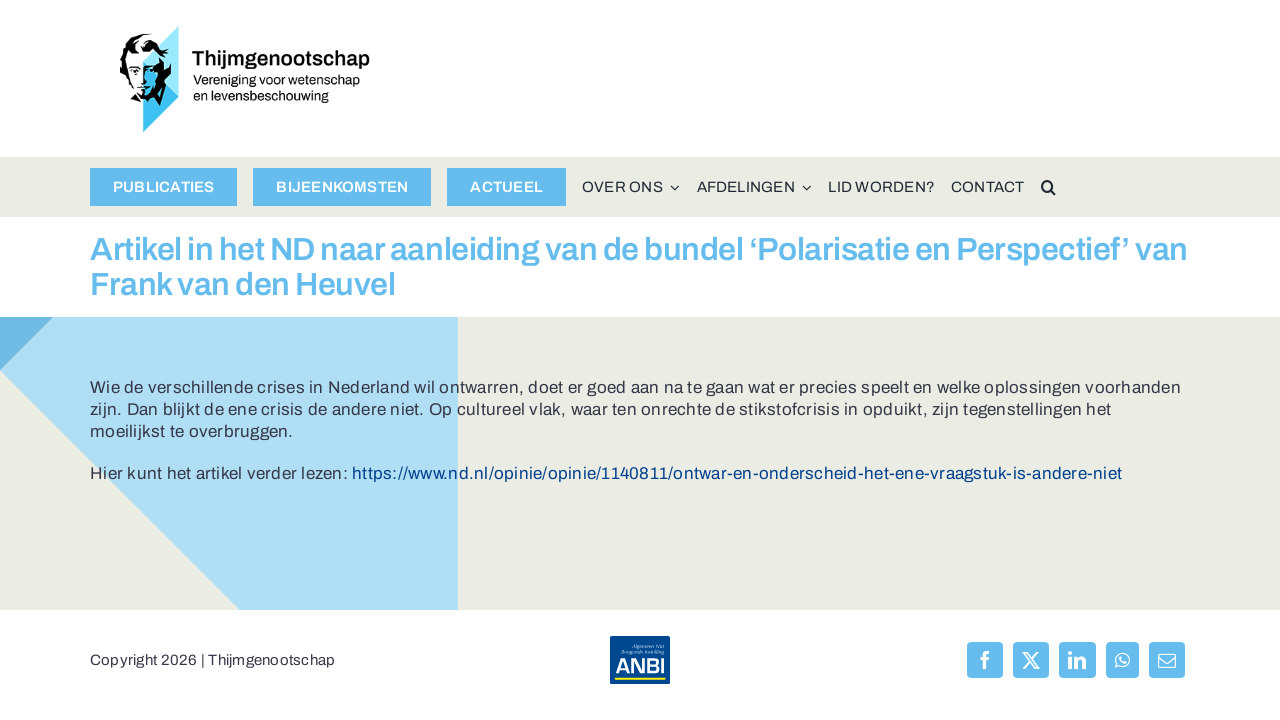

--- FILE ---
content_type: text/html; charset=UTF-8
request_url: https://thijmgenootschap.nl/news/artikel-het-nd-naar-aanleiding-van-de-bundel-polarisatie-en-perspectief-van-frank-van-den/
body_size: 12434
content:
<!DOCTYPE html>
<html class="avada-html-layout-wide avada-html-header-position-top" lang="nl-NL" prefix="og: http://ogp.me/ns# fb: http://ogp.me/ns/fb#">
<head>
	<meta http-equiv="X-UA-Compatible" content="IE=edge" />
	<meta http-equiv="Content-Type" content="text/html; charset=utf-8"/>
	<meta name="viewport" content="width=device-width, initial-scale=1" />
	<meta name='robots' content='index, follow, max-image-preview:large, max-snippet:-1, max-video-preview:-1' />

	<!-- This site is optimized with the Yoast SEO plugin v26.7 - https://yoast.com/wordpress/plugins/seo/ -->
	<title>Artikel in het ND naar aanleiding van de bundel &#039;Polarisatie en Perspectief&#039; van Frank van den Heuvel - Thijmgenootschap | Vereniging voor wetenschap en levensbeschouwing</title>
	<link rel="canonical" href="https://thijmgenootschap.nl/news/artikel-het-nd-naar-aanleiding-van-de-bundel-polarisatie-en-perspectief-van-frank-van-den/" />
	<meta property="og:locale" content="nl_NL" />
	<meta property="og:type" content="article" />
	<meta property="og:title" content="Artikel in het ND naar aanleiding van de bundel &#039;Polarisatie en Perspectief&#039; van Frank van den Heuvel - Thijmgenootschap | Vereniging voor wetenschap en levensbeschouwing" />
	<meta property="og:description" content="Wie de verschillende crises in Nederland wil ontwarren, doet er goed aan na te gaan wat er precies speelt en welke oplossingen voorhanden zijn. Dan blijkt de ene crisis de andere niet. Op cultureel [...]" />
	<meta property="og:url" content="https://thijmgenootschap.nl/news/artikel-het-nd-naar-aanleiding-van-de-bundel-polarisatie-en-perspectief-van-frank-van-den/" />
	<meta property="og:site_name" content="Thijmgenootschap | Vereniging voor wetenschap en levensbeschouwing" />
	<meta property="article:publisher" content="https://www.facebook.com/thijmgenootschap" />
	<meta property="og:image" content="https://thijmgenootschap.nl/wp-content/uploads/2022/09/polarisatie_perspectief_720.jpg" />
	<meta property="og:image:width" content="720" />
	<meta property="og:image:height" content="1225" />
	<meta property="og:image:type" content="image/jpeg" />
	<meta name="twitter:card" content="summary_large_image" />
	<script type="application/ld+json" class="yoast-schema-graph">{"@context":"https://schema.org","@graph":[{"@type":"WebPage","@id":"https://thijmgenootschap.nl/news/artikel-het-nd-naar-aanleiding-van-de-bundel-polarisatie-en-perspectief-van-frank-van-den/","url":"https://thijmgenootschap.nl/news/artikel-het-nd-naar-aanleiding-van-de-bundel-polarisatie-en-perspectief-van-frank-van-den/","name":"Artikel in het ND naar aanleiding van de bundel 'Polarisatie en Perspectief' van Frank van den Heuvel - Thijmgenootschap | Vereniging voor wetenschap en levensbeschouwing","isPartOf":{"@id":"https://thijmgenootschap.nl/#website"},"primaryImageOfPage":{"@id":"https://thijmgenootschap.nl/news/artikel-het-nd-naar-aanleiding-van-de-bundel-polarisatie-en-perspectief-van-frank-van-den/#primaryimage"},"image":{"@id":"https://thijmgenootschap.nl/news/artikel-het-nd-naar-aanleiding-van-de-bundel-polarisatie-en-perspectief-van-frank-van-den/#primaryimage"},"thumbnailUrl":"https://thijmgenootschap.nl/wp-content/uploads/2022/09/polarisatie_perspectief_720.jpg","datePublished":"2022-09-21T09:57:28+00:00","breadcrumb":{"@id":"https://thijmgenootschap.nl/news/artikel-het-nd-naar-aanleiding-van-de-bundel-polarisatie-en-perspectief-van-frank-van-den/#breadcrumb"},"inLanguage":"nl-NL","potentialAction":[{"@type":"ReadAction","target":["https://thijmgenootschap.nl/news/artikel-het-nd-naar-aanleiding-van-de-bundel-polarisatie-en-perspectief-van-frank-van-den/"]}]},{"@type":"ImageObject","inLanguage":"nl-NL","@id":"https://thijmgenootschap.nl/news/artikel-het-nd-naar-aanleiding-van-de-bundel-polarisatie-en-perspectief-van-frank-van-den/#primaryimage","url":"https://thijmgenootschap.nl/wp-content/uploads/2022/09/polarisatie_perspectief_720.jpg","contentUrl":"https://thijmgenootschap.nl/wp-content/uploads/2022/09/polarisatie_perspectief_720.jpg","width":720,"height":1225,"caption":"polarisatie_perspectief_720"},{"@type":"BreadcrumbList","@id":"https://thijmgenootschap.nl/news/artikel-het-nd-naar-aanleiding-van-de-bundel-polarisatie-en-perspectief-van-frank-van-den/#breadcrumb","itemListElement":[{"@type":"ListItem","position":1,"name":"Home","item":"https://thijmgenootschap.nl/"},{"@type":"ListItem","position":2,"name":"Nieuws","item":"https://thijmgenootschap.nl/news/"},{"@type":"ListItem","position":3,"name":"Artikel in het ND naar aanleiding van de bundel &#8216;Polarisatie en Perspectief&#8217; van Frank van den Heuvel"}]},{"@type":"WebSite","@id":"https://thijmgenootschap.nl/#website","url":"https://thijmgenootschap.nl/","name":"Thijmgenootschap | Vereniging voor wetenschap en levensbeschouwing","description":"","publisher":{"@id":"https://thijmgenootschap.nl/#organization"},"potentialAction":[{"@type":"SearchAction","target":{"@type":"EntryPoint","urlTemplate":"https://thijmgenootschap.nl/?s={search_term_string}"},"query-input":{"@type":"PropertyValueSpecification","valueRequired":true,"valueName":"search_term_string"}}],"inLanguage":"nl-NL"},{"@type":"Organization","@id":"https://thijmgenootschap.nl/#organization","name":"Thijmgenootschap | Vereniging voor wetenschap en levensbeschouwing","url":"https://thijmgenootschap.nl/","logo":{"@type":"ImageObject","inLanguage":"nl-NL","@id":"https://thijmgenootschap.nl/#/schema/logo/image/","url":"https://thijmgenootschap.nl/wp-content/uploads/2023/03/logo-thijmgenootschap-blauw.png","contentUrl":"https://thijmgenootschap.nl/wp-content/uploads/2023/03/logo-thijmgenootschap-blauw.png","width":252,"height":252,"caption":"Thijmgenootschap | Vereniging voor wetenschap en levensbeschouwing"},"image":{"@id":"https://thijmgenootschap.nl/#/schema/logo/image/"},"sameAs":["https://www.facebook.com/thijmgenootschap","https://twitter.com/thijmgenootsch"]}]}</script>
	<!-- / Yoast SEO plugin. -->


<link rel="alternate" type="application/rss+xml" title="Thijmgenootschap | Vereniging voor wetenschap en levensbeschouwing &raquo; feed" href="https://thijmgenootschap.nl/feed/" />
<link rel="alternate" type="application/rss+xml" title="Thijmgenootschap | Vereniging voor wetenschap en levensbeschouwing &raquo; reacties feed" href="https://thijmgenootschap.nl/comments/feed/" />
<link rel="alternate" type="text/calendar" title="Thijmgenootschap | Vereniging voor wetenschap en levensbeschouwing &raquo; iCal Feed" href="https://thijmgenootschap.nl/evenementen/?ical=1" />
								<link rel="icon" href="https://thijmgenootschap.nl/wp-content/uploads/2023/12/favicon-thijmgenootschap.jpg" type="image/jpeg" />
		
					<!-- Apple Touch Icon -->
						<link rel="apple-touch-icon" sizes="180x180" href="https://thijmgenootschap.nl/wp-content/uploads/2023/12/favicon-Apple-Touch-Icon.jpg" type="image/jpeg">
		
					<!-- Android Icon -->
						<link rel="icon" sizes="192x192" href="https://thijmgenootschap.nl/wp-content/uploads/2023/12/favicon-Android-Devices-Icon.jpg" type="image/jpeg">
		
					<!-- MS Edge Icon -->
						<meta name="msapplication-TileImage" content="https://thijmgenootschap.nl/wp-content/uploads/2023/12/favicon-Microsoft-Edge-Icon.jpg" type="image/jpeg">
				<link rel="alternate" title="oEmbed (JSON)" type="application/json+oembed" href="https://thijmgenootschap.nl/wp-json/oembed/1.0/embed?url=https%3A%2F%2Fthijmgenootschap.nl%2Fnews%2Fartikel-het-nd-naar-aanleiding-van-de-bundel-polarisatie-en-perspectief-van-frank-van-den%2F" />
<link rel="alternate" title="oEmbed (XML)" type="text/xml+oembed" href="https://thijmgenootschap.nl/wp-json/oembed/1.0/embed?url=https%3A%2F%2Fthijmgenootschap.nl%2Fnews%2Fartikel-het-nd-naar-aanleiding-van-de-bundel-polarisatie-en-perspectief-van-frank-van-den%2F&#038;format=xml" />
					<meta name="description" content="Wie de verschillende crises in Nederland wil ontwarren, doet er goed aan na te gaan wat er precies speelt en welke oplossingen voorhanden zijn. Dan blijkt de ene crisis de andere niet. Op cultureel vlak, waar ten onrechte de stikstofcrisis in opduikt, zijn tegenstellingen het moeilijkst te overbruggen.


Hier kunt het artikel verder lezen:&nbsp;https://www.nd.nl/opinie/opinie/1140811/ontwar-en-onderscheid-het-ene-vraagstuk-is-andere-niet"/>
				
		<meta property="og:locale" content="nl_NL"/>
		<meta property="og:type" content="article"/>
		<meta property="og:site_name" content="Thijmgenootschap | Vereniging voor wetenschap en levensbeschouwing"/>
		<meta property="og:title" content="Artikel in het ND naar aanleiding van de bundel &#039;Polarisatie en Perspectief&#039; van Frank van den Heuvel - Thijmgenootschap | Vereniging voor wetenschap en levensbeschouwing"/>
				<meta property="og:description" content="Wie de verschillende crises in Nederland wil ontwarren, doet er goed aan na te gaan wat er precies speelt en welke oplossingen voorhanden zijn. Dan blijkt de ene crisis de andere niet. Op cultureel vlak, waar ten onrechte de stikstofcrisis in opduikt, zijn tegenstellingen het moeilijkst te overbruggen.


Hier kunt het artikel verder lezen:&nbsp;https://www.nd.nl/opinie/opinie/1140811/ontwar-en-onderscheid-het-ene-vraagstuk-is-andere-niet"/>
				<meta property="og:url" content="https://thijmgenootschap.nl/news/artikel-het-nd-naar-aanleiding-van-de-bundel-polarisatie-en-perspectief-van-frank-van-den/"/>
																				<meta property="og:image" content="https://thijmgenootschap.nl/wp-content/uploads/2022/09/polarisatie_perspectief_720.jpg"/>
		<meta property="og:image:width" content="720"/>
		<meta property="og:image:height" content="1225"/>
		<meta property="og:image:type" content="image/jpeg"/>
				<style id='wp-img-auto-sizes-contain-inline-css' type='text/css'>
img:is([sizes=auto i],[sizes^="auto," i]){contain-intrinsic-size:3000px 1500px}
/*# sourceURL=wp-img-auto-sizes-contain-inline-css */
</style>
<link rel='stylesheet' id='child-style-css' href='https://thijmgenootschap.nl/wp-content/themes/Avada-Child-Theme/style.css?ver=6.9' type='text/css' media='all' />
<link rel='stylesheet' id='fusion-dynamic-css-css' href='https://thijmgenootschap.nl/wp-content/uploads/fusion-styles/025f43b517dcb2fd034b52368e654654.min.css?ver=3.14.2' type='text/css' media='all' />
<script type="text/javascript" src="https://thijmgenootschap.nl/wp-includes/js/jquery/jquery.min.js?ver=3.7.1" id="jquery-core-js"></script>
<link rel="https://api.w.org/" href="https://thijmgenootschap.nl/wp-json/" /><link rel="alternate" title="JSON" type="application/json" href="https://thijmgenootschap.nl/wp-json/wp/v2/news/1709" /><link rel="EditURI" type="application/rsd+xml" title="RSD" href="https://thijmgenootschap.nl/xmlrpc.php?rsd" />
<meta name="generator" content="WordPress 6.9" />
<link rel='shortlink' href='https://thijmgenootschap.nl/?p=1709' />
<meta name="et-api-version" content="v1"><meta name="et-api-origin" content="https://thijmgenootschap.nl"><link rel="https://theeventscalendar.com/" href="https://thijmgenootschap.nl/wp-json/tribe/tickets/v1/" /><meta name="tec-api-version" content="v1"><meta name="tec-api-origin" content="https://thijmgenootschap.nl"><link rel="alternate" href="https://thijmgenootschap.nl/wp-json/tribe/events/v1/" /><link rel="preload" href="https://thijmgenootschap.nl/wp-content/themes/Avada/includes/lib/assets/fonts/icomoon/awb-icons.woff" as="font" type="font/woff" crossorigin><link rel="preload" href="//thijmgenootschap.nl/wp-content/themes/Avada/includes/lib/assets/fonts/fontawesome/webfonts/fa-brands-400.woff2" as="font" type="font/woff2" crossorigin><link rel="preload" href="//thijmgenootschap.nl/wp-content/themes/Avada/includes/lib/assets/fonts/fontawesome/webfonts/fa-regular-400.woff2" as="font" type="font/woff2" crossorigin><link rel="preload" href="//thijmgenootschap.nl/wp-content/themes/Avada/includes/lib/assets/fonts/fontawesome/webfonts/fa-solid-900.woff2" as="font" type="font/woff2" crossorigin><style type="text/css" id="css-fb-visibility">@media screen and (max-width: 640px){.fusion-no-small-visibility{display:none !important;}body .sm-text-align-center{text-align:center !important;}body .sm-text-align-left{text-align:left !important;}body .sm-text-align-right{text-align:right !important;}body .sm-text-align-justify{text-align:justify !important;}body .sm-flex-align-center{justify-content:center !important;}body .sm-flex-align-flex-start{justify-content:flex-start !important;}body .sm-flex-align-flex-end{justify-content:flex-end !important;}body .sm-mx-auto{margin-left:auto !important;margin-right:auto !important;}body .sm-ml-auto{margin-left:auto !important;}body .sm-mr-auto{margin-right:auto !important;}body .fusion-absolute-position-small{position:absolute;width:100%;}.awb-sticky.awb-sticky-small{ position: sticky; top: var(--awb-sticky-offset,0); }}@media screen and (min-width: 641px) and (max-width: 1024px){.fusion-no-medium-visibility{display:none !important;}body .md-text-align-center{text-align:center !important;}body .md-text-align-left{text-align:left !important;}body .md-text-align-right{text-align:right !important;}body .md-text-align-justify{text-align:justify !important;}body .md-flex-align-center{justify-content:center !important;}body .md-flex-align-flex-start{justify-content:flex-start !important;}body .md-flex-align-flex-end{justify-content:flex-end !important;}body .md-mx-auto{margin-left:auto !important;margin-right:auto !important;}body .md-ml-auto{margin-left:auto !important;}body .md-mr-auto{margin-right:auto !important;}body .fusion-absolute-position-medium{position:absolute;width:100%;}.awb-sticky.awb-sticky-medium{ position: sticky; top: var(--awb-sticky-offset,0); }}@media screen and (min-width: 1025px){.fusion-no-large-visibility{display:none !important;}body .lg-text-align-center{text-align:center !important;}body .lg-text-align-left{text-align:left !important;}body .lg-text-align-right{text-align:right !important;}body .lg-text-align-justify{text-align:justify !important;}body .lg-flex-align-center{justify-content:center !important;}body .lg-flex-align-flex-start{justify-content:flex-start !important;}body .lg-flex-align-flex-end{justify-content:flex-end !important;}body .lg-mx-auto{margin-left:auto !important;margin-right:auto !important;}body .lg-ml-auto{margin-left:auto !important;}body .lg-mr-auto{margin-right:auto !important;}body .fusion-absolute-position-large{position:absolute;width:100%;}.awb-sticky.awb-sticky-large{ position: sticky; top: var(--awb-sticky-offset,0); }}</style>		<script type="text/javascript">
			var doc = document.documentElement;
			doc.setAttribute( 'data-useragent', navigator.userAgent );
		</script>
		
	<style id='global-styles-inline-css' type='text/css'>
:root{--wp--preset--aspect-ratio--square: 1;--wp--preset--aspect-ratio--4-3: 4/3;--wp--preset--aspect-ratio--3-4: 3/4;--wp--preset--aspect-ratio--3-2: 3/2;--wp--preset--aspect-ratio--2-3: 2/3;--wp--preset--aspect-ratio--16-9: 16/9;--wp--preset--aspect-ratio--9-16: 9/16;--wp--preset--color--black: #000000;--wp--preset--color--cyan-bluish-gray: #abb8c3;--wp--preset--color--white: #ffffff;--wp--preset--color--pale-pink: #f78da7;--wp--preset--color--vivid-red: #cf2e2e;--wp--preset--color--luminous-vivid-orange: #ff6900;--wp--preset--color--luminous-vivid-amber: #fcb900;--wp--preset--color--light-green-cyan: #7bdcb5;--wp--preset--color--vivid-green-cyan: #00d084;--wp--preset--color--pale-cyan-blue: #8ed1fc;--wp--preset--color--vivid-cyan-blue: #0693e3;--wp--preset--color--vivid-purple: #9b51e0;--wp--preset--color--awb-color-1: #ffffff;--wp--preset--color--awb-color-2: #cfcfcf;--wp--preset--color--awb-color-3: #96ebb5;--wp--preset--color--awb-color-4: #abe8ff;--wp--preset--color--awb-color-5: #66bded;--wp--preset--color--awb-color-6: #ffb573;--wp--preset--color--awb-color-7: #363747;--wp--preset--color--awb-color-8: #000000;--wp--preset--color--awb-color-custom-1: #ebede4;--wp--preset--gradient--vivid-cyan-blue-to-vivid-purple: linear-gradient(135deg,rgb(6,147,227) 0%,rgb(155,81,224) 100%);--wp--preset--gradient--light-green-cyan-to-vivid-green-cyan: linear-gradient(135deg,rgb(122,220,180) 0%,rgb(0,208,130) 100%);--wp--preset--gradient--luminous-vivid-amber-to-luminous-vivid-orange: linear-gradient(135deg,rgb(252,185,0) 0%,rgb(255,105,0) 100%);--wp--preset--gradient--luminous-vivid-orange-to-vivid-red: linear-gradient(135deg,rgb(255,105,0) 0%,rgb(207,46,46) 100%);--wp--preset--gradient--very-light-gray-to-cyan-bluish-gray: linear-gradient(135deg,rgb(238,238,238) 0%,rgb(169,184,195) 100%);--wp--preset--gradient--cool-to-warm-spectrum: linear-gradient(135deg,rgb(74,234,220) 0%,rgb(151,120,209) 20%,rgb(207,42,186) 40%,rgb(238,44,130) 60%,rgb(251,105,98) 80%,rgb(254,248,76) 100%);--wp--preset--gradient--blush-light-purple: linear-gradient(135deg,rgb(255,206,236) 0%,rgb(152,150,240) 100%);--wp--preset--gradient--blush-bordeaux: linear-gradient(135deg,rgb(254,205,165) 0%,rgb(254,45,45) 50%,rgb(107,0,62) 100%);--wp--preset--gradient--luminous-dusk: linear-gradient(135deg,rgb(255,203,112) 0%,rgb(199,81,192) 50%,rgb(65,88,208) 100%);--wp--preset--gradient--pale-ocean: linear-gradient(135deg,rgb(255,245,203) 0%,rgb(182,227,212) 50%,rgb(51,167,181) 100%);--wp--preset--gradient--electric-grass: linear-gradient(135deg,rgb(202,248,128) 0%,rgb(113,206,126) 100%);--wp--preset--gradient--midnight: linear-gradient(135deg,rgb(2,3,129) 0%,rgb(40,116,252) 100%);--wp--preset--font-size--small: 12.75px;--wp--preset--font-size--medium: 20px;--wp--preset--font-size--large: 25.5px;--wp--preset--font-size--x-large: 42px;--wp--preset--font-size--normal: 17px;--wp--preset--font-size--xlarge: 34px;--wp--preset--font-size--huge: 51px;--wp--preset--spacing--20: 0.44rem;--wp--preset--spacing--30: 0.67rem;--wp--preset--spacing--40: 1rem;--wp--preset--spacing--50: 1.5rem;--wp--preset--spacing--60: 2.25rem;--wp--preset--spacing--70: 3.38rem;--wp--preset--spacing--80: 5.06rem;--wp--preset--shadow--natural: 6px 6px 9px rgba(0, 0, 0, 0.2);--wp--preset--shadow--deep: 12px 12px 50px rgba(0, 0, 0, 0.4);--wp--preset--shadow--sharp: 6px 6px 0px rgba(0, 0, 0, 0.2);--wp--preset--shadow--outlined: 6px 6px 0px -3px rgb(255, 255, 255), 6px 6px rgb(0, 0, 0);--wp--preset--shadow--crisp: 6px 6px 0px rgb(0, 0, 0);}:where(.is-layout-flex){gap: 0.5em;}:where(.is-layout-grid){gap: 0.5em;}body .is-layout-flex{display: flex;}.is-layout-flex{flex-wrap: wrap;align-items: center;}.is-layout-flex > :is(*, div){margin: 0;}body .is-layout-grid{display: grid;}.is-layout-grid > :is(*, div){margin: 0;}:where(.wp-block-columns.is-layout-flex){gap: 2em;}:where(.wp-block-columns.is-layout-grid){gap: 2em;}:where(.wp-block-post-template.is-layout-flex){gap: 1.25em;}:where(.wp-block-post-template.is-layout-grid){gap: 1.25em;}.has-black-color{color: var(--wp--preset--color--black) !important;}.has-cyan-bluish-gray-color{color: var(--wp--preset--color--cyan-bluish-gray) !important;}.has-white-color{color: var(--wp--preset--color--white) !important;}.has-pale-pink-color{color: var(--wp--preset--color--pale-pink) !important;}.has-vivid-red-color{color: var(--wp--preset--color--vivid-red) !important;}.has-luminous-vivid-orange-color{color: var(--wp--preset--color--luminous-vivid-orange) !important;}.has-luminous-vivid-amber-color{color: var(--wp--preset--color--luminous-vivid-amber) !important;}.has-light-green-cyan-color{color: var(--wp--preset--color--light-green-cyan) !important;}.has-vivid-green-cyan-color{color: var(--wp--preset--color--vivid-green-cyan) !important;}.has-pale-cyan-blue-color{color: var(--wp--preset--color--pale-cyan-blue) !important;}.has-vivid-cyan-blue-color{color: var(--wp--preset--color--vivid-cyan-blue) !important;}.has-vivid-purple-color{color: var(--wp--preset--color--vivid-purple) !important;}.has-black-background-color{background-color: var(--wp--preset--color--black) !important;}.has-cyan-bluish-gray-background-color{background-color: var(--wp--preset--color--cyan-bluish-gray) !important;}.has-white-background-color{background-color: var(--wp--preset--color--white) !important;}.has-pale-pink-background-color{background-color: var(--wp--preset--color--pale-pink) !important;}.has-vivid-red-background-color{background-color: var(--wp--preset--color--vivid-red) !important;}.has-luminous-vivid-orange-background-color{background-color: var(--wp--preset--color--luminous-vivid-orange) !important;}.has-luminous-vivid-amber-background-color{background-color: var(--wp--preset--color--luminous-vivid-amber) !important;}.has-light-green-cyan-background-color{background-color: var(--wp--preset--color--light-green-cyan) !important;}.has-vivid-green-cyan-background-color{background-color: var(--wp--preset--color--vivid-green-cyan) !important;}.has-pale-cyan-blue-background-color{background-color: var(--wp--preset--color--pale-cyan-blue) !important;}.has-vivid-cyan-blue-background-color{background-color: var(--wp--preset--color--vivid-cyan-blue) !important;}.has-vivid-purple-background-color{background-color: var(--wp--preset--color--vivid-purple) !important;}.has-black-border-color{border-color: var(--wp--preset--color--black) !important;}.has-cyan-bluish-gray-border-color{border-color: var(--wp--preset--color--cyan-bluish-gray) !important;}.has-white-border-color{border-color: var(--wp--preset--color--white) !important;}.has-pale-pink-border-color{border-color: var(--wp--preset--color--pale-pink) !important;}.has-vivid-red-border-color{border-color: var(--wp--preset--color--vivid-red) !important;}.has-luminous-vivid-orange-border-color{border-color: var(--wp--preset--color--luminous-vivid-orange) !important;}.has-luminous-vivid-amber-border-color{border-color: var(--wp--preset--color--luminous-vivid-amber) !important;}.has-light-green-cyan-border-color{border-color: var(--wp--preset--color--light-green-cyan) !important;}.has-vivid-green-cyan-border-color{border-color: var(--wp--preset--color--vivid-green-cyan) !important;}.has-pale-cyan-blue-border-color{border-color: var(--wp--preset--color--pale-cyan-blue) !important;}.has-vivid-cyan-blue-border-color{border-color: var(--wp--preset--color--vivid-cyan-blue) !important;}.has-vivid-purple-border-color{border-color: var(--wp--preset--color--vivid-purple) !important;}.has-vivid-cyan-blue-to-vivid-purple-gradient-background{background: var(--wp--preset--gradient--vivid-cyan-blue-to-vivid-purple) !important;}.has-light-green-cyan-to-vivid-green-cyan-gradient-background{background: var(--wp--preset--gradient--light-green-cyan-to-vivid-green-cyan) !important;}.has-luminous-vivid-amber-to-luminous-vivid-orange-gradient-background{background: var(--wp--preset--gradient--luminous-vivid-amber-to-luminous-vivid-orange) !important;}.has-luminous-vivid-orange-to-vivid-red-gradient-background{background: var(--wp--preset--gradient--luminous-vivid-orange-to-vivid-red) !important;}.has-very-light-gray-to-cyan-bluish-gray-gradient-background{background: var(--wp--preset--gradient--very-light-gray-to-cyan-bluish-gray) !important;}.has-cool-to-warm-spectrum-gradient-background{background: var(--wp--preset--gradient--cool-to-warm-spectrum) !important;}.has-blush-light-purple-gradient-background{background: var(--wp--preset--gradient--blush-light-purple) !important;}.has-blush-bordeaux-gradient-background{background: var(--wp--preset--gradient--blush-bordeaux) !important;}.has-luminous-dusk-gradient-background{background: var(--wp--preset--gradient--luminous-dusk) !important;}.has-pale-ocean-gradient-background{background: var(--wp--preset--gradient--pale-ocean) !important;}.has-electric-grass-gradient-background{background: var(--wp--preset--gradient--electric-grass) !important;}.has-midnight-gradient-background{background: var(--wp--preset--gradient--midnight) !important;}.has-small-font-size{font-size: var(--wp--preset--font-size--small) !important;}.has-medium-font-size{font-size: var(--wp--preset--font-size--medium) !important;}.has-large-font-size{font-size: var(--wp--preset--font-size--large) !important;}.has-x-large-font-size{font-size: var(--wp--preset--font-size--x-large) !important;}
/*# sourceURL=global-styles-inline-css */
</style>
</head>

<body class="wp-singular news-template-default single single-news postid-1709 wp-theme-Avada wp-child-theme-Avada-Child-Theme tribe-no-js tec-no-tickets-on-recurring tec-no-rsvp-on-recurring fusion-image-hovers fusion-pagination-sizing fusion-button_type-flat fusion-button_span-no fusion-button_gradient-linear avada-image-rollover-circle-yes avada-image-rollover-yes avada-image-rollover-direction-left fusion-body ltr fusion-sticky-header no-mobile-slidingbar avada-has-rev-slider-styles fusion-disable-outline fusion-sub-menu-slide mobile-logo-pos-left layout-wide-mode avada-has-boxed-modal-shadow-none layout-scroll-offset-full avada-has-zero-margin-offset-top fusion-top-header menu-text-align-left mobile-menu-design-modern fusion-show-pagination-text fusion-header-layout-v4 avada-responsive avada-footer-fx-none avada-menu-highlight-style-textcolor fusion-search-form-clean fusion-main-menu-search-overlay fusion-avatar-square avada-dropdown-styles avada-blog-layout-large avada-blog-archive-layout-large avada-ec-not-100-width avada-ec-meta-layout-sidebar avada-header-shadow-no avada-menu-icon-position-left avada-has-megamenu-shadow avada-has-pagetitle-bg-full avada-has-mobile-menu-search avada-has-main-nav-search-icon avada-has-breadcrumb-mobile-hidden avada-has-titlebar-bar_and_content avada-header-border-color-full-transparent avada-social-full-transparent avada-has-pagination-width_height avada-flyout-menu-direction-fade avada-ec-views-v2 awb-link-decoration tribe-theme-Avada" data-awb-post-id="1709">
		<a class="skip-link screen-reader-text" href="#content">Ga naar inhoud</a>

	<div id="boxed-wrapper">
		
		<div id="wrapper" class="fusion-wrapper">
			<div id="home" style="position:relative;top:-1px;"></div>
												<div class="fusion-tb-header"><div class="fusion-fullwidth fullwidth-box fusion-builder-row-1 fusion-flex-container has-pattern-background has-mask-background nonhundred-percent-fullwidth non-hundred-percent-height-scrolling fusion-no-small-visibility fusion-custom-z-index" style="--awb-border-radius-top-left:0px;--awb-border-radius-top-right:0px;--awb-border-radius-bottom-right:0px;--awb-border-radius-bottom-left:0px;--awb-z-index:20051;--awb-padding-top:6px;--awb-padding-right:0px;--awb-padding-bottom:25px;--awb-padding-left:0px;--awb-background-color:var(--awb-color1);--awb-background-size:cover;--awb-flex-wrap:wrap;" ><div class="fusion-builder-row fusion-row fusion-flex-align-items-stretch fusion-flex-content-wrap" style="max-width:1144px;margin-left: calc(-4% / 2 );margin-right: calc(-4% / 2 );"><div class="fusion-layout-column fusion_builder_column fusion-builder-column-0 fusion_builder_column_2_5 2_5 fusion-flex-column" style="--awb-padding-left:30px;--awb-bg-size:cover;--awb-width-large:40%;--awb-margin-top-large:20px;--awb-spacing-right-large:4.8%;--awb-margin-bottom-large:0px;--awb-spacing-left-large:4.8%;--awb-width-medium:20%;--awb-order-medium:0;--awb-spacing-right-medium:9.6%;--awb-spacing-left-medium:9.6%;--awb-width-small:25%;--awb-order-small:0;--awb-spacing-right-small:7.68%;--awb-spacing-left-small:7.68%;" data-scroll-devices="small-visibility,medium-visibility,large-visibility"><div class="fusion-column-wrapper fusion-column-has-shadow fusion-flex-justify-content-center fusion-content-layout-column"><div class="fusion-image-element " style="--awb-max-width:250px;--awb-caption-title-font-family:var(--h2_typography-font-family);--awb-caption-title-font-weight:var(--h2_typography-font-weight);--awb-caption-title-font-style:var(--h2_typography-font-style);--awb-caption-title-size:var(--h2_typography-font-size);--awb-caption-title-transform:var(--h2_typography-text-transform);--awb-caption-title-line-height:var(--h2_typography-line-height);--awb-caption-title-letter-spacing:var(--h2_typography-letter-spacing);"><span class=" fusion-imageframe imageframe-none imageframe-1 hover-type-none"><a class="fusion-no-lightbox" href="https://thijmgenootschap.nl/" target="_self" aria-label="logo-thijmgenootschap-150px-hoog"><img fetchpriority="high" decoding="async" width="353" height="150" alt="Thijmgenootschap | Vereniging voor wetenschap en levensbeschouwing" src="https://thijmgenootschap.nl/wp-content/uploads/2023/05/logo-thijmgenootschap-150px-hoog.png" class="img-responsive wp-image-2644" srcset="https://thijmgenootschap.nl/wp-content/uploads/2023/05/logo-thijmgenootschap-150px-hoog-200x85.png 200w, https://thijmgenootschap.nl/wp-content/uploads/2023/05/logo-thijmgenootschap-150px-hoog.png 353w" sizes="(max-width: 640px) 100vw, 353px" /></a></span></div></div></div></div></div><div class="fusion-fullwidth fullwidth-box fusion-builder-row-2 fusion-flex-container has-pattern-background has-mask-background nonhundred-percent-fullwidth non-hundred-percent-height-scrolling fusion-no-small-visibility fusion-sticky-container" style="--link_color: var(--awb-color5);--awb-border-radius-top-left:0px;--awb-border-radius-top-right:0px;--awb-border-radius-bottom-right:0px;--awb-border-radius-bottom-left:0px;--awb-padding-right:0px;--awb-padding-left:0px;--awb-sticky-background-color:var(--awb-color1) !important;--awb-flex-wrap:wrap;" data-transition-offset="0" data-scroll-offset="0" data-sticky-small-visibility="1" data-sticky-medium-visibility="1" data-sticky-large-visibility="1" ><div class="fusion-builder-row fusion-row fusion-flex-align-items-flex-start fusion-flex-content-wrap" style="max-width:1144px;margin-left: calc(-4% / 2 );margin-right: calc(-4% / 2 );"><div class="fusion-layout-column fusion_builder_column fusion-builder-column-1 fusion_builder_column_1_1 1_1 fusion-flex-column" style="--awb-bg-size:cover;--awb-border-color:#101827;--awb-border-style:solid;--awb-width-large:100%;--awb-margin-top-large:0px;--awb-spacing-right-large:1.92%;--awb-margin-bottom-large:0px;--awb-spacing-left-large:1.92%;--awb-width-medium:80%;--awb-order-medium:0;--awb-spacing-right-medium:2.4%;--awb-spacing-left-medium:2.4%;--awb-width-small:100%;--awb-order-small:0;--awb-spacing-right-small:1.92%;--awb-spacing-left-small:1.92%;" data-scroll-devices="small-visibility,medium-visibility,large-visibility"><div class="fusion-column-wrapper fusion-column-has-shadow fusion-flex-justify-content-center fusion-content-layout-column"><nav class="awb-menu awb-menu_row awb-menu_em-hover mobile-mode-collapse-to-button awb-menu_icons-left awb-menu_dc-yes mobile-trigger-fullwidth-off awb-menu_mobile-toggle awb-menu_indent-left mobile-size-full-absolute loading mega-menu-loading awb-menu_desktop awb-menu_dropdown awb-menu_expand-left awb-menu_transition-fade" style="--awb-font-size:15px;--awb-transition-time:350;--awb-text-transform:uppercase;--awb-bg:rgba(255,255,255,0);--awb-gap:16px;--awb-active-color:var(--awb-color5);--awb-submenu-bg:var(--awb-color1);--awb-submenu-sep-color:rgba(255,255,255,0);--awb-submenu-items-padding-top:5px;--awb-submenu-items-padding-bottom:5px;--awb-submenu-active-bg:var(--awb-color4);--awb-submenu-max-width:350px;--awb-icons-color:var(--awb-color5);--awb-main-justify-content:flex-start;--awb-mobile-nav-button-align-hor:flex-end;--awb-mobile-nav-items-height:32;--awb-mobile-trigger-font-size:30px;--awb-mobile-trigger-color:var(--awb-color6);--awb-mobile-trigger-background-color:rgba(255,255,255,0);--awb-mobile-justify:flex-start;--awb-mobile-caret-left:auto;--awb-mobile-caret-right:0;--awb-box-shadow:3px 3px 5px 1px #dbdbdb;;--awb-fusion-font-family-typography:&quot;Archivo&quot;;--awb-fusion-font-style-typography:normal;--awb-fusion-font-weight-typography:400;--awb-fusion-font-family-submenu-typography:&quot;Archivo&quot;;--awb-fusion-font-style-submenu-typography:normal;--awb-fusion-font-weight-submenu-typography:400;--awb-fusion-font-family-mobile-typography:inherit;--awb-fusion-font-style-mobile-typography:normal;--awb-fusion-font-weight-mobile-typography:400;" aria-label="main-menu" data-breakpoint="1024" data-count="0" data-transition-type="fade" data-transition-time="350" data-expand="left"><div class="awb-menu__search-overlay">		<form role="search" class="searchform fusion-search-form  fusion-live-search fusion-search-form-clean" method="get" action="https://thijmgenootschap.nl/">
			<div class="fusion-search-form-content">

				
				<div class="fusion-search-field search-field">
					<label><span class="screen-reader-text">Zoeken naar:</span>
													<input type="search" class="s fusion-live-search-input" name="s" id="fusion-live-search-input-0" autocomplete="off" placeholder="Zoeken..." required aria-required="true" aria-label="Zoeken..."/>
											</label>
				</div>
				<div class="fusion-search-button search-button">
					<input type="submit" class="fusion-search-submit searchsubmit" aria-label="Zoeken" value="&#xf002;" />
										<div class="fusion-slider-loading"></div>
									</div>

				
			</div>


							<div class="fusion-search-results-wrapper"><div class="fusion-search-results"></div></div>
			
		</form>
		<div class="fusion-search-spacer"></div><a href="#" role="button" aria-label="Close Search" class="fusion-close-search"></a></div><button type="button" class="awb-menu__m-toggle awb-menu__m-toggle_no-text" aria-expanded="false" aria-controls="menu-main-menu"><span class="awb-menu__m-toggle-inner"><span class="collapsed-nav-text"><span class="screen-reader-text">Toggle Navigatie</span></span><span class="awb-menu__m-collapse-icon awb-menu__m-collapse-icon_no-text"><span class="awb-menu__m-collapse-icon-open awb-menu__m-collapse-icon-open_no-text fa-bars fas"></span><span class="awb-menu__m-collapse-icon-close awb-menu__m-collapse-icon-close_no-text fa-times fas"></span></span></span></button><ul id="menu-main-menu" class="fusion-menu awb-menu__main-ul awb-menu__main-ul_row"><li  id="menu-item-1908"  class="menu-knoppen menu-item menu-item-type-post_type menu-item-object-page menu-item-1908 awb-menu__li awb-menu__main-li awb-menu__li_button"  data-classes="menu-knoppen" data-item-id="1908"><a  href="https://thijmgenootschap.nl/publicaties/" class="awb-menu__main-a awb-menu__main-a_button"><span class="menu-text fusion-button button-default button-medium">PUBLICATIES</span></a></li><li  id="menu-item-2502"  class="menu-knoppen menu-item menu-item-type-post_type menu-item-object-page menu-item-2502 awb-menu__li awb-menu__main-li awb-menu__li_button"  data-classes="menu-knoppen" data-item-id="2502"><a  href="https://thijmgenootschap.nl/bijeenkomsten/" class="awb-menu__main-a awb-menu__main-a_button"><span class="menu-text fusion-button button-default button-medium">BIJEENKOMSTEN</span></a></li><li  id="menu-item-2003"  class="menu-knoppen menu-item menu-item-type-post_type menu-item-object-page menu-item-2003 awb-menu__li awb-menu__main-li awb-menu__li_button"  data-classes="menu-knoppen" data-item-id="2003"><a  href="https://thijmgenootschap.nl/actueel/" class="awb-menu__main-a awb-menu__main-a_button"><span class="menu-text fusion-button button-default button-medium">ACTUEEL</span></a></li><li  id="menu-item-1895"  class="menu-item menu-item-type-post_type menu-item-object-page menu-item-has-children menu-item-1895 awb-menu__li awb-menu__main-li awb-menu__main-li_regular"  data-item-id="1895"><span class="awb-menu__main-background-default awb-menu__main-background-default_fade"></span><span class="awb-menu__main-background-active awb-menu__main-background-active_fade"></span><a  href="https://thijmgenootschap.nl/over-het-thijmgenootschap/" class="awb-menu__main-a awb-menu__main-a_regular"><span class="menu-text">Over ons</span><span class="awb-menu__open-nav-submenu-hover"></span></a><button type="button" aria-label="Open submenu of Over ons" aria-expanded="false" class="awb-menu__open-nav-submenu_mobile awb-menu__open-nav-submenu_main"></button><ul class="awb-menu__sub-ul awb-menu__sub-ul_main"><li  id="menu-item-1896"  class="menu-item menu-item-type-post_type menu-item-object-page menu-item-1896 awb-menu__li awb-menu__sub-li" ><a  href="https://thijmgenootschap.nl/over-het-thijmgenootschap/het-thijmgenootschap/" class="awb-menu__sub-a"><span>Het Thijmgenootschap</span></a></li><li  id="menu-item-1903"  class="menu-item menu-item-type-post_type menu-item-object-page menu-item-1903 awb-menu__li awb-menu__sub-li" ><a  href="https://thijmgenootschap.nl/over-het-thijmgenootschap/anbi/" class="awb-menu__sub-a"><span>ANBI</span></a></li><li  id="menu-item-1902"  class="menu-item menu-item-type-post_type menu-item-object-page menu-item-1902 awb-menu__li awb-menu__sub-li" ><a  href="https://thijmgenootschap.nl/over-het-thijmgenootschap/bestuur-en-wetenschappelijke-raad/" class="awb-menu__sub-a"><span>Bestuur en Raad</span></a></li><li  id="menu-item-2789"  class="menu-item menu-item-type-post_type menu-item-object-page menu-item-2789 awb-menu__li awb-menu__sub-li" ><a  href="https://thijmgenootschap.nl/algemene-leden-vergadering/" class="awb-menu__sub-a"><span>Algemene leden vergadering</span></a></li><li  id="menu-item-1911"  class="menu-item menu-item-type-post_type menu-item-object-page menu-item-privacy-policy menu-item-1911 awb-menu__li awb-menu__sub-li" ><a  href="https://thijmgenootschap.nl/over-het-thijmgenootschap/privacybeleid-thijmgenootschap/" class="awb-menu__sub-a"><span>Privacybeleid</span></a></li><li  id="menu-item-2779"  class="menu-item menu-item-type-custom menu-item-object-custom menu-item-2779 awb-menu__li awb-menu__sub-li" ><a  target="_blank" rel="noopener noreferrer" href="https://thijmgenootschap.nl/wp-content/uploads/2012/01/statuten_thijm_2019_-_191209.pdf" class="awb-menu__sub-a"><span>Statuten</span></a></li></ul></li><li  id="menu-item-1897"  class="menu-item menu-item-type-post_type menu-item-object-page menu-item-has-children menu-item-1897 awb-menu__li awb-menu__main-li awb-menu__main-li_regular"  data-item-id="1897"><span class="awb-menu__main-background-default awb-menu__main-background-default_fade"></span><span class="awb-menu__main-background-active awb-menu__main-background-active_fade"></span><a  href="https://thijmgenootschap.nl/de-afdelingen/" class="awb-menu__main-a awb-menu__main-a_regular"><span class="menu-text">Afdelingen</span><span class="awb-menu__open-nav-submenu-hover"></span></a><button type="button" aria-label="Open submenu of Afdelingen" aria-expanded="false" class="awb-menu__open-nav-submenu_mobile awb-menu__open-nav-submenu_main"></button><ul class="awb-menu__sub-ul awb-menu__sub-ul_main"><li  id="menu-item-1904"  class="menu-item menu-item-type-post_type menu-item-object-page menu-item-1904 awb-menu__li awb-menu__sub-li" ><a  href="https://thijmgenootschap.nl/de-afdelingen/afdeling-katholieke-theologie/" class="awb-menu__sub-a"><span>Afdeling katholieke theologie</span></a></li><li  id="menu-item-1905"  class="menu-item menu-item-type-post_type menu-item-object-page menu-item-1905 awb-menu__li awb-menu__sub-li" ><a  href="https://thijmgenootschap.nl/de-afdelingen/rechts-en-bestuurskunde/" class="awb-menu__sub-a"><span>Rechts- en bestuurskundige afdeling</span></a></li><li  id="menu-item-1906"  class="menu-item menu-item-type-post_type menu-item-object-page menu-item-1906 awb-menu__li awb-menu__sub-li" ><a  href="https://thijmgenootschap.nl/de-afdelingen/wijsgerige-afdeling/" class="awb-menu__sub-a"><span>Wijsgerige afdeling</span></a></li><li  id="menu-item-1907"  class="menu-item menu-item-type-post_type menu-item-object-page menu-item-1907 awb-menu__li awb-menu__sub-li" ><a  href="https://thijmgenootschap.nl/de-afdelingen/medische-afdeling/" class="awb-menu__sub-a"><span>Medische afdeling</span></a></li></ul></li><li  id="menu-item-1899"  class="menu-item menu-item-type-post_type menu-item-object-page menu-item-1899 awb-menu__li awb-menu__main-li awb-menu__main-li_regular"  data-item-id="1899"><span class="awb-menu__main-background-default awb-menu__main-background-default_fade"></span><span class="awb-menu__main-background-active awb-menu__main-background-active_fade"></span><a  href="https://thijmgenootschap.nl/lid-worden/" class="awb-menu__main-a awb-menu__main-a_regular"><span class="menu-text">Lid worden?</span></a></li><li  id="menu-item-1901"  class="menu-item menu-item-type-post_type menu-item-object-page menu-item-1901 awb-menu__li awb-menu__main-li awb-menu__main-li_regular"  data-item-id="1901"><span class="awb-menu__main-background-default awb-menu__main-background-default_fade"></span><span class="awb-menu__main-background-active awb-menu__main-background-active_fade"></span><a  href="https://thijmgenootschap.nl/contact/" class="awb-menu__main-a awb-menu__main-a_regular"><span class="menu-text">Contact</span></a></li><li  id="menu-item-2689"  class="menu-item menu-item-type-custom menu-item-object-custom custom-menu-search awb-menu__li_search-overlay menu-item-2689 awb-menu__li awb-menu__main-li awb-menu__main-li_regular"  data-item-id="2689"><span class="awb-menu__main-background-default awb-menu__main-background-default_fade"></span><span class="awb-menu__main-background-active awb-menu__main-background-active_fade"></span><a class="awb-menu__main-a awb-menu__main-a_regular fusion-main-menu-icon awb-menu__overlay-search-trigger trigger-overlay" href="#" aria-label="Zoeken" data-title="Zoeken" title="Zoeken" role="button" aria-expanded="false"></a><div class="awb-menu__search-inline awb-menu__search-inline_no-desktop">		<form role="search" class="searchform fusion-search-form  fusion-live-search fusion-search-form-clean" method="get" action="https://thijmgenootschap.nl/">
			<div class="fusion-search-form-content">

				
				<div class="fusion-search-field search-field">
					<label><span class="screen-reader-text">Zoeken naar:</span>
													<input type="search" class="s fusion-live-search-input" name="s" id="fusion-live-search-input-0" autocomplete="off" placeholder="Zoeken..." required aria-required="true" aria-label="Zoeken..."/>
											</label>
				</div>
				<div class="fusion-search-button search-button">
					<input type="submit" class="fusion-search-submit searchsubmit" aria-label="Zoeken" value="&#xf002;" />
										<div class="fusion-slider-loading"></div>
									</div>

				
			</div>


							<div class="fusion-search-results-wrapper"><div class="fusion-search-results"></div></div>
			
		</form>
		<div class="fusion-search-spacer"></div><a href="#" role="button" aria-label="Close Search" class="fusion-close-search"></a></div></li></ul></nav></div></div></div></div><div class="fusion-fullwidth fullwidth-box fusion-builder-row-3 fusion-flex-container has-pattern-background has-mask-background nonhundred-percent-fullwidth non-hundred-percent-height-scrolling fusion-no-medium-visibility fusion-no-large-visibility fusion-sticky-container" style="--link_color: var(--awb-color5);--awb-border-radius-top-left:0px;--awb-border-radius-top-right:0px;--awb-border-radius-bottom-right:0px;--awb-border-radius-bottom-left:0px;--awb-padding-right:0px;--awb-padding-left:0px;--awb-sticky-background-color:var(--awb-color1) !important;--awb-flex-wrap:wrap;" data-transition-offset="0" data-scroll-offset="0" data-sticky-small-visibility="1" data-sticky-medium-visibility="1" data-sticky-large-visibility="1" ><div class="fusion-builder-row fusion-row fusion-flex-align-items-center fusion-flex-content-wrap" style="max-width:1144px;margin-left: calc(-4% / 2 );margin-right: calc(-4% / 2 );"><div class="fusion-layout-column fusion_builder_column fusion-builder-column-2 fusion_builder_column_1_2 1_2 fusion-flex-column fusion-no-medium-visibility fusion-no-large-visibility" style="--awb-padding-top-small:5px;--awb-padding-bottom-small:5px;--awb-padding-left-small:30px;--awb-bg-size:cover;--awb-border-color:#101827;--awb-border-style:solid;--awb-width-large:50%;--awb-margin-top-large:0px;--awb-spacing-right-large:3.84%;--awb-margin-bottom-large:0px;--awb-spacing-left-large:3.84%;--awb-width-medium:80%;--awb-order-medium:0;--awb-spacing-right-medium:2.4%;--awb-spacing-left-medium:2.4%;--awb-width-small:50%;--awb-order-small:0;--awb-spacing-right-small:3.84%;--awb-spacing-left-small:3.84%;" data-scroll-devices="small-visibility,medium-visibility,large-visibility"><div class="fusion-column-wrapper fusion-column-has-shadow fusion-flex-justify-content-center fusion-content-layout-column"><div class="fusion-image-element " style="--awb-sticky-max-width:150px;--awb-max-width:150px;--awb-caption-title-font-family:var(--h2_typography-font-family);--awb-caption-title-font-weight:var(--h2_typography-font-weight);--awb-caption-title-font-style:var(--h2_typography-font-style);--awb-caption-title-size:var(--h2_typography-font-size);--awb-caption-title-transform:var(--h2_typography-text-transform);--awb-caption-title-line-height:var(--h2_typography-line-height);--awb-caption-title-letter-spacing:var(--h2_typography-letter-spacing);"><span class=" fusion-imageframe imageframe-none imageframe-2 hover-type-none"><a class="fusion-no-lightbox" href="https://thijmgenootschap.nl/" target="_self" aria-label="logo-thijmgenootschap-150px-hoog"><img decoding="async" width="353" height="150" alt="Thijmgenootschap | Vereniging voor wetenschap en levensbeschouwing" src="https://thijmgenootschap.nl/wp-content/uploads/2023/05/logo-thijmgenootschap-150px-hoog.png" class="img-responsive wp-image-2644" srcset="https://thijmgenootschap.nl/wp-content/uploads/2023/05/logo-thijmgenootschap-150px-hoog-200x85.png 200w, https://thijmgenootschap.nl/wp-content/uploads/2023/05/logo-thijmgenootschap-150px-hoog.png 353w" sizes="(max-width: 640px) 100vw, 353px" /></a></span></div></div></div><div class="fusion-layout-column fusion_builder_column fusion-builder-column-3 fusion_builder_column_1_2 1_2 fusion-flex-column fusion-no-medium-visibility fusion-no-large-visibility" style="--awb-bg-size:cover;--awb-border-color:#101827;--awb-border-style:solid;--awb-width-large:50%;--awb-margin-top-large:0px;--awb-spacing-right-large:3.84%;--awb-margin-bottom-large:0px;--awb-spacing-left-large:3.84%;--awb-width-medium:80%;--awb-order-medium:0;--awb-spacing-right-medium:2.4%;--awb-spacing-left-medium:2.4%;--awb-width-small:50%;--awb-order-small:0;--awb-spacing-right-small:3.84%;--awb-spacing-left-small:3.84%;" data-scroll-devices="small-visibility,medium-visibility,large-visibility"><div class="fusion-column-wrapper fusion-column-has-shadow fusion-flex-justify-content-center fusion-content-layout-column"><nav class="awb-menu awb-menu_row awb-menu_em-hover mobile-mode-collapse-to-button awb-menu_icons-left awb-menu_dc-yes mobile-trigger-fullwidth-off awb-menu_mobile-toggle awb-menu_indent-left mobile-size-full-absolute loading mega-menu-loading awb-menu_desktop awb-menu_dropdown awb-menu_expand-left awb-menu_transition-fade" style="--awb-font-size:15px;--awb-transition-time:350;--awb-text-transform:uppercase;--awb-bg:rgba(255,255,255,0);--awb-gap:16px;--awb-active-color:var(--awb-color5);--awb-submenu-bg:var(--awb-color1);--awb-submenu-sep-color:rgba(255,255,255,0);--awb-submenu-items-padding-top:5px;--awb-submenu-items-padding-bottom:5px;--awb-submenu-active-bg:var(--awb-color4);--awb-submenu-max-width:350px;--awb-icons-color:var(--awb-color5);--awb-main-justify-content:flex-start;--awb-mobile-nav-button-align-hor:flex-end;--awb-mobile-nav-items-height:32;--awb-mobile-trigger-font-size:30px;--awb-mobile-trigger-color:var(--awb-color6);--awb-mobile-trigger-background-color:rgba(255,255,255,0);--awb-mobile-justify:flex-start;--awb-mobile-caret-left:auto;--awb-mobile-caret-right:0;--awb-box-shadow:3px 3px 5px 1px #dbdbdb;;--awb-fusion-font-family-typography:&quot;Archivo&quot;;--awb-fusion-font-style-typography:normal;--awb-fusion-font-weight-typography:400;--awb-fusion-font-family-submenu-typography:&quot;Archivo&quot;;--awb-fusion-font-style-submenu-typography:normal;--awb-fusion-font-weight-submenu-typography:400;--awb-fusion-font-family-mobile-typography:inherit;--awb-fusion-font-style-mobile-typography:normal;--awb-fusion-font-weight-mobile-typography:400;" aria-label="main-menu" data-breakpoint="1024" data-count="1" data-transition-type="fade" data-transition-time="350" data-expand="left"><div class="awb-menu__search-overlay">		<form role="search" class="searchform fusion-search-form  fusion-live-search fusion-search-form-clean" method="get" action="https://thijmgenootschap.nl/">
			<div class="fusion-search-form-content">

				
				<div class="fusion-search-field search-field">
					<label><span class="screen-reader-text">Zoeken naar:</span>
													<input type="search" class="s fusion-live-search-input" name="s" id="fusion-live-search-input-1" autocomplete="off" placeholder="Zoeken..." required aria-required="true" aria-label="Zoeken..."/>
											</label>
				</div>
				<div class="fusion-search-button search-button">
					<input type="submit" class="fusion-search-submit searchsubmit" aria-label="Zoeken" value="&#xf002;" />
										<div class="fusion-slider-loading"></div>
									</div>

				
			</div>


							<div class="fusion-search-results-wrapper"><div class="fusion-search-results"></div></div>
			
		</form>
		<div class="fusion-search-spacer"></div><a href="#" role="button" aria-label="Close Search" class="fusion-close-search"></a></div><button type="button" class="awb-menu__m-toggle awb-menu__m-toggle_no-text" aria-expanded="false" aria-controls="menu-main-menu"><span class="awb-menu__m-toggle-inner"><span class="collapsed-nav-text"><span class="screen-reader-text">Toggle Navigatie</span></span><span class="awb-menu__m-collapse-icon awb-menu__m-collapse-icon_no-text"><span class="awb-menu__m-collapse-icon-open awb-menu__m-collapse-icon-open_no-text fa-bars fas"></span><span class="awb-menu__m-collapse-icon-close awb-menu__m-collapse-icon-close_no-text fa-times fas"></span></span></span></button><ul id="menu-main-menu-1" class="fusion-menu awb-menu__main-ul awb-menu__main-ul_row"><li   class="menu-knoppen menu-item menu-item-type-post_type menu-item-object-page menu-item-1908 awb-menu__li awb-menu__main-li awb-menu__li_button"  data-classes="menu-knoppen" data-item-id="1908"><a  href="https://thijmgenootschap.nl/publicaties/" class="awb-menu__main-a awb-menu__main-a_button"><span class="menu-text fusion-button button-default button-medium">PUBLICATIES</span></a></li><li   class="menu-knoppen menu-item menu-item-type-post_type menu-item-object-page menu-item-2502 awb-menu__li awb-menu__main-li awb-menu__li_button"  data-classes="menu-knoppen" data-item-id="2502"><a  href="https://thijmgenootschap.nl/bijeenkomsten/" class="awb-menu__main-a awb-menu__main-a_button"><span class="menu-text fusion-button button-default button-medium">BIJEENKOMSTEN</span></a></li><li   class="menu-knoppen menu-item menu-item-type-post_type menu-item-object-page menu-item-2003 awb-menu__li awb-menu__main-li awb-menu__li_button"  data-classes="menu-knoppen" data-item-id="2003"><a  href="https://thijmgenootschap.nl/actueel/" class="awb-menu__main-a awb-menu__main-a_button"><span class="menu-text fusion-button button-default button-medium">ACTUEEL</span></a></li><li   class="menu-item menu-item-type-post_type menu-item-object-page menu-item-has-children menu-item-1895 awb-menu__li awb-menu__main-li awb-menu__main-li_regular"  data-item-id="1895"><span class="awb-menu__main-background-default awb-menu__main-background-default_fade"></span><span class="awb-menu__main-background-active awb-menu__main-background-active_fade"></span><a  href="https://thijmgenootschap.nl/over-het-thijmgenootschap/" class="awb-menu__main-a awb-menu__main-a_regular"><span class="menu-text">Over ons</span><span class="awb-menu__open-nav-submenu-hover"></span></a><button type="button" aria-label="Open submenu of Over ons" aria-expanded="false" class="awb-menu__open-nav-submenu_mobile awb-menu__open-nav-submenu_main"></button><ul class="awb-menu__sub-ul awb-menu__sub-ul_main"><li   class="menu-item menu-item-type-post_type menu-item-object-page menu-item-1896 awb-menu__li awb-menu__sub-li" ><a  href="https://thijmgenootschap.nl/over-het-thijmgenootschap/het-thijmgenootschap/" class="awb-menu__sub-a"><span>Het Thijmgenootschap</span></a></li><li   class="menu-item menu-item-type-post_type menu-item-object-page menu-item-1903 awb-menu__li awb-menu__sub-li" ><a  href="https://thijmgenootschap.nl/over-het-thijmgenootschap/anbi/" class="awb-menu__sub-a"><span>ANBI</span></a></li><li   class="menu-item menu-item-type-post_type menu-item-object-page menu-item-1902 awb-menu__li awb-menu__sub-li" ><a  href="https://thijmgenootschap.nl/over-het-thijmgenootschap/bestuur-en-wetenschappelijke-raad/" class="awb-menu__sub-a"><span>Bestuur en Raad</span></a></li><li   class="menu-item menu-item-type-post_type menu-item-object-page menu-item-2789 awb-menu__li awb-menu__sub-li" ><a  href="https://thijmgenootschap.nl/algemene-leden-vergadering/" class="awb-menu__sub-a"><span>Algemene leden vergadering</span></a></li><li   class="menu-item menu-item-type-post_type menu-item-object-page menu-item-privacy-policy menu-item-1911 awb-menu__li awb-menu__sub-li" ><a  href="https://thijmgenootschap.nl/over-het-thijmgenootschap/privacybeleid-thijmgenootschap/" class="awb-menu__sub-a"><span>Privacybeleid</span></a></li><li   class="menu-item menu-item-type-custom menu-item-object-custom menu-item-2779 awb-menu__li awb-menu__sub-li" ><a  target="_blank" rel="noopener noreferrer" href="https://thijmgenootschap.nl/wp-content/uploads/2012/01/statuten_thijm_2019_-_191209.pdf" class="awb-menu__sub-a"><span>Statuten</span></a></li></ul></li><li   class="menu-item menu-item-type-post_type menu-item-object-page menu-item-has-children menu-item-1897 awb-menu__li awb-menu__main-li awb-menu__main-li_regular"  data-item-id="1897"><span class="awb-menu__main-background-default awb-menu__main-background-default_fade"></span><span class="awb-menu__main-background-active awb-menu__main-background-active_fade"></span><a  href="https://thijmgenootschap.nl/de-afdelingen/" class="awb-menu__main-a awb-menu__main-a_regular"><span class="menu-text">Afdelingen</span><span class="awb-menu__open-nav-submenu-hover"></span></a><button type="button" aria-label="Open submenu of Afdelingen" aria-expanded="false" class="awb-menu__open-nav-submenu_mobile awb-menu__open-nav-submenu_main"></button><ul class="awb-menu__sub-ul awb-menu__sub-ul_main"><li   class="menu-item menu-item-type-post_type menu-item-object-page menu-item-1904 awb-menu__li awb-menu__sub-li" ><a  href="https://thijmgenootschap.nl/de-afdelingen/afdeling-katholieke-theologie/" class="awb-menu__sub-a"><span>Afdeling katholieke theologie</span></a></li><li   class="menu-item menu-item-type-post_type menu-item-object-page menu-item-1905 awb-menu__li awb-menu__sub-li" ><a  href="https://thijmgenootschap.nl/de-afdelingen/rechts-en-bestuurskunde/" class="awb-menu__sub-a"><span>Rechts- en bestuurskundige afdeling</span></a></li><li   class="menu-item menu-item-type-post_type menu-item-object-page menu-item-1906 awb-menu__li awb-menu__sub-li" ><a  href="https://thijmgenootschap.nl/de-afdelingen/wijsgerige-afdeling/" class="awb-menu__sub-a"><span>Wijsgerige afdeling</span></a></li><li   class="menu-item menu-item-type-post_type menu-item-object-page menu-item-1907 awb-menu__li awb-menu__sub-li" ><a  href="https://thijmgenootschap.nl/de-afdelingen/medische-afdeling/" class="awb-menu__sub-a"><span>Medische afdeling</span></a></li></ul></li><li   class="menu-item menu-item-type-post_type menu-item-object-page menu-item-1899 awb-menu__li awb-menu__main-li awb-menu__main-li_regular"  data-item-id="1899"><span class="awb-menu__main-background-default awb-menu__main-background-default_fade"></span><span class="awb-menu__main-background-active awb-menu__main-background-active_fade"></span><a  href="https://thijmgenootschap.nl/lid-worden/" class="awb-menu__main-a awb-menu__main-a_regular"><span class="menu-text">Lid worden?</span></a></li><li   class="menu-item menu-item-type-post_type menu-item-object-page menu-item-1901 awb-menu__li awb-menu__main-li awb-menu__main-li_regular"  data-item-id="1901"><span class="awb-menu__main-background-default awb-menu__main-background-default_fade"></span><span class="awb-menu__main-background-active awb-menu__main-background-active_fade"></span><a  href="https://thijmgenootschap.nl/contact/" class="awb-menu__main-a awb-menu__main-a_regular"><span class="menu-text">Contact</span></a></li><li   class="menu-item menu-item-type-custom menu-item-object-custom custom-menu-search awb-menu__li_search-overlay menu-item-2689 awb-menu__li awb-menu__main-li awb-menu__main-li_regular"  data-item-id="2689"><span class="awb-menu__main-background-default awb-menu__main-background-default_fade"></span><span class="awb-menu__main-background-active awb-menu__main-background-active_fade"></span><a class="awb-menu__main-a awb-menu__main-a_regular fusion-main-menu-icon awb-menu__overlay-search-trigger trigger-overlay" href="#" aria-label="Zoeken" data-title="Zoeken" title="Zoeken" role="button" aria-expanded="false"></a><div class="awb-menu__search-inline awb-menu__search-inline_no-desktop">		<form role="search" class="searchform fusion-search-form  fusion-live-search fusion-search-form-clean" method="get" action="https://thijmgenootschap.nl/">
			<div class="fusion-search-form-content">

				
				<div class="fusion-search-field search-field">
					<label><span class="screen-reader-text">Zoeken naar:</span>
													<input type="search" class="s fusion-live-search-input" name="s" id="fusion-live-search-input-1" autocomplete="off" placeholder="Zoeken..." required aria-required="true" aria-label="Zoeken..."/>
											</label>
				</div>
				<div class="fusion-search-button search-button">
					<input type="submit" class="fusion-search-submit searchsubmit" aria-label="Zoeken" value="&#xf002;" />
										<div class="fusion-slider-loading"></div>
									</div>

				
			</div>


							<div class="fusion-search-results-wrapper"><div class="fusion-search-results"></div></div>
			
		</form>
		<div class="fusion-search-spacer"></div><a href="#" role="button" aria-label="Close Search" class="fusion-close-search"></a></div></li></ul></nav></div></div></div></div>
</div>		<div id="sliders-container" class="fusion-slider-visibility">
					</div>
											
			<section class="avada-page-titlebar-wrapper" aria-labelledby="awb-ptb-heading">
	<div class="fusion-page-title-bar fusion-page-title-bar-breadcrumbs fusion-page-title-bar-left">
		<div class="fusion-page-title-row">
			<div class="fusion-page-title-wrapper">
				<div class="fusion-page-title-captions">

																							<h1 id="awb-ptb-heading" class="">Artikel in het ND naar aanleiding van de bundel &#8216;Polarisatie en Perspectief&#8217; van Frank van den Heuvel</h1>

											
					
				</div>

													
			</div>
		</div>
	</div>
</section>

						<main id="main" class="clearfix  full-bg">
				<div class="fusion-row" style="">

<section id="content" style="width: 100%;">
	
					<article id="post-1709" class="post post-1709 news type-news status-publish has-post-thumbnail hentry">
						
				
						<div class="post-content">
				<p>Wie de verschillende crises in Nederland wil ontwarren, doet er goed aan na te gaan wat er precies speelt en welke oplossingen voorhanden zijn. Dan blijkt de ene crisis de andere niet. Op cultureel vlak, waar ten onrechte de stikstofcrisis in opduikt, zijn tegenstellingen het moeilijkst te overbruggen.</p>
<p><!--break--></p>
<p>Hier kunt het artikel verder lezen:&nbsp;<a href="https://www.nd.nl/opinie/opinie/1140811/ontwar-en-onderscheid-het-ene-vraagstuk-is-andere-niet">https://www.nd.nl/opinie/opinie/1140811/ontwar-en-onderscheid-het-ene-vraagstuk-is-andere-niet</a></p>
							</div>

																																				
																	</article>
	</section>
						
					</div>  <!-- fusion-row -->
				</main>  <!-- #main -->
				
				
								
					<div class="fusion-tb-footer fusion-footer"><div class="fusion-footer-widget-area fusion-widget-area"><div class="fusion-fullwidth fullwidth-box fusion-builder-row-4 fusion-flex-container has-pattern-background has-mask-background nonhundred-percent-fullwidth non-hundred-percent-height-scrolling" style="--awb-border-radius-top-left:0px;--awb-border-radius-top-right:0px;--awb-border-radius-bottom-right:0px;--awb-border-radius-bottom-left:0px;--awb-padding-top:15px;--awb-padding-bottom:15px;--awb-padding-bottom-small:40px;--awb-background-color:var(--awb-color1);--awb-flex-wrap:wrap;" ><div class="fusion-builder-row fusion-row fusion-flex-align-items-stretch fusion-flex-content-wrap" style="max-width:1144px;margin-left: calc(-4% / 2 );margin-right: calc(-4% / 2 );"><div class="fusion-layout-column fusion_builder_column fusion-builder-column-4 fusion_builder_column_1_3 1_3 fusion-flex-column" style="--awb-bg-size:cover;--awb-width-large:33.333333333333%;--awb-margin-top-large:0px;--awb-spacing-right-large:5.76%;--awb-margin-bottom-large:0px;--awb-spacing-left-large:5.76%;--awb-width-medium:33.333333333333%;--awb-order-medium:0;--awb-spacing-right-medium:5.76%;--awb-spacing-left-medium:5.76%;--awb-width-small:100%;--awb-order-small:0;--awb-spacing-right-small:1.92%;--awb-spacing-left-small:1.92%;" data-scroll-devices="small-visibility,medium-visibility,large-visibility"><div class="fusion-column-wrapper fusion-column-has-shadow fusion-flex-justify-content-center fusion-content-layout-column"><div class="fusion-text fusion-text-1" style="--awb-font-size:15px;"><p>Copyright 2026 | Thijmgenootschap</p>
</div></div></div><div class="fusion-layout-column fusion_builder_column fusion-builder-column-5 fusion_builder_column_1_3 1_3 fusion-flex-column" style="--awb-bg-size:cover;--awb-width-large:33.333333333333%;--awb-margin-top-large:0px;--awb-spacing-right-large:5.76%;--awb-margin-bottom-large:0px;--awb-spacing-left-large:5.76%;--awb-width-medium:33.333333333333%;--awb-order-medium:0;--awb-spacing-right-medium:5.76%;--awb-spacing-left-medium:5.76%;--awb-width-small:100%;--awb-order-small:0;--awb-spacing-right-small:1.92%;--awb-spacing-left-small:1.92%;" data-scroll-devices="small-visibility,medium-visibility,large-visibility"><div class="fusion-column-wrapper fusion-column-has-shadow fusion-flex-justify-content-center fusion-content-layout-column"><div class="fusion-image-element " style="text-align:center;--awb-max-width:60px;--awb-caption-title-font-family:var(--h2_typography-font-family);--awb-caption-title-font-weight:var(--h2_typography-font-weight);--awb-caption-title-font-style:var(--h2_typography-font-style);--awb-caption-title-size:var(--h2_typography-font-size);--awb-caption-title-transform:var(--h2_typography-text-transform);--awb-caption-title-line-height:var(--h2_typography-line-height);--awb-caption-title-letter-spacing:var(--h2_typography-letter-spacing);"><span class=" fusion-imageframe imageframe-none imageframe-3 hover-type-none"><a class="fusion-no-lightbox" href="https://thijmgenootschap.nl/anbi/" target="_self" aria-label="anbi-algemeen-nut-beogende-instelling"><img decoding="async" width="2500" height="1987" src="https://thijmgenootschap.nl/wp-content/uploads/2023/03/anbi-algemeen-nut-beogende-instelling.svg" alt class="img-responsive wp-image-2204"/></a></span></div></div></div><div class="fusion-layout-column fusion_builder_column fusion-builder-column-6 fusion_builder_column_1_3 1_3 fusion-flex-column" style="--awb-bg-size:cover;--awb-width-large:33.333333333333%;--awb-margin-top-large:0px;--awb-spacing-right-large:5.76%;--awb-margin-bottom-large:0px;--awb-spacing-left-large:5.76%;--awb-width-medium:33.333333333333%;--awb-order-medium:0;--awb-spacing-right-medium:5.76%;--awb-spacing-left-medium:5.76%;--awb-width-small:100%;--awb-order-small:0;--awb-spacing-right-small:1.92%;--awb-spacing-left-small:1.92%;" data-scroll-devices="small-visibility,medium-visibility,large-visibility"><div class="fusion-column-wrapper fusion-column-has-shadow fusion-flex-justify-content-center fusion-content-layout-column"><div class="fusion-sharing-box fusion-sharing-box-1 boxed-icons" style="background-color:rgba(0,0,0,0);padding:0;border-color:#cccccc;--awb-margin-top:0px;--awb-margin-right:0px;--awb-margin-bottom:0px;--awb-margin-left:0px;--awb-wrapper-padding-top:0px;--awb-wrapper-padding-right:0px;--awb-wrapper-padding-bottom:0px;--awb-wrapper-padding-left:0px;--awb-separator-border-color:#cccccc;--awb-separator-border-sizes:0px;--awb-layout:row;--awb-alignment-small:space-between;--awb-stacked-align-small:center;" data-title="Artikel in het ND naar aanleiding van de bundel &#8216;Polarisatie en Perspectief&#8217; van Frank van den Heuvel" data-description="Wie de verschillende crises in Nederland wil ontwarren, doet er goed aan na te gaan wat er precies speelt en welke oplossingen voorhanden zijn. Dan blijkt de ene crisis de andere niet. Op cultureel vlak, waar ten onrechte de stikstofcrisis in opduikt, zijn tegenstellingen het moeilijkst te overbruggen.


Hier kunt het artikel verder lezen:&nbsp;https://www.nd.nl/opinie/opinie/1140811/ontwar-en-onderscheid-het-ene-vraagstuk-is-andere-niet" data-link="https://thijmgenootschap.nl/news/artikel-het-nd-naar-aanleiding-van-de-bundel-polarisatie-en-perspectief-van-frank-van-den/"><div class="fusion-social-networks sharingbox-shortcode-icon-wrapper sharingbox-shortcode-icon-wrapper-1 boxed-icons"><span><a href="https://www.facebook.com/sharer.php?u=https%3A%2F%2Fthijmgenootschap.nl%2Fnews%2Fartikel-het-nd-naar-aanleiding-van-de-bundel-polarisatie-en-perspectief-van-frank-van-den%2F&amp;t=Artikel%20in%20het%20ND%20naar%20aanleiding%20van%20de%20bundel%20%26%238216%3BPolarisatie%20en%20Perspectief%26%238217%3B%20van%20Frank%20van%20den%20Heuvel" target="_blank" rel="noreferrer" title="Facebook" aria-label="Facebook" data-placement="top" data-toggle="tooltip" data-title="Facebook"><i class="fusion-social-network-icon fusion-tooltip fusion-facebook awb-icon-facebook" style="color:var(--awb-color1);background-color:var(--awb-color5);border-color:var(--awb-color5);border-radius:4px;" aria-hidden="true"></i></a></span><span><a href="https://x.com/intent/post?text=Artikel%20in%20het%20ND%20naar%20aanleiding%20van%20de%20bundel%20%E2%80%98Polarisatie%20en%20Perspectief%E2%80%99%20van%20Frank%20van%20den%20Heuvel&amp;url=https%3A%2F%2Fthijmgenootschap.nl%2Fnews%2Fartikel-het-nd-naar-aanleiding-van-de-bundel-polarisatie-en-perspectief-van-frank-van-den%2F" target="_blank" rel="noopener noreferrer" title="X" aria-label="X" data-placement="top" data-toggle="tooltip" data-title="X"><i class="fusion-social-network-icon fusion-tooltip fusion-twitter awb-icon-twitter" style="color:var(--awb-color1);background-color:var(--awb-color5);border-color:var(--awb-color5);border-radius:4px;" aria-hidden="true"></i></a></span><span><a href="https://www.linkedin.com/shareArticle?mini=true&amp;url=https%3A%2F%2Fthijmgenootschap.nl%2Fnews%2Fartikel-het-nd-naar-aanleiding-van-de-bundel-polarisatie-en-perspectief-van-frank-van-den%2F&amp;title=Artikel%20in%20het%20ND%20naar%20aanleiding%20van%20de%20bundel%20%26%238216%3BPolarisatie%20en%20Perspectief%26%238217%3B%20van%20Frank%20van%20den%20Heuvel&amp;summary=Wie%20de%20verschillende%20crises%20in%20Nederland%20wil%20ontwarren%2C%20doet%20er%20goed%20aan%20na%20te%20gaan%20wat%20er%20precies%20speelt%20en%20welke%20oplossingen%20voorhanden%20zijn.%20Dan%20blijkt%20de%20ene%20crisis%20de%20andere%20niet.%20Op%20cultureel%20vlak%2C%20waar%20ten%20onrechte%20de%20stikstofcrisis%20in%20opduikt%2C%20zijn%20tegenstellingen%20het%20moeilijkst%20te%20overbruggen.%0D%0A%0D%0A%0D%0AHier%20kunt%20het%20artikel%20verder%20lezen%3A%26nbsp%3Bhttps%3A%2F%2Fwww.nd.nl%2Fopinie%2Fopinie%2F1140811%2Fontwar-en-onderscheid-het-ene-vraagstuk-is-andere-niet" target="_blank" rel="noopener noreferrer" title="LinkedIn" aria-label="LinkedIn" data-placement="top" data-toggle="tooltip" data-title="LinkedIn"><i class="fusion-social-network-icon fusion-tooltip fusion-linkedin awb-icon-linkedin" style="color:var(--awb-color1);background-color:var(--awb-color5);border-color:var(--awb-color5);border-radius:4px;" aria-hidden="true"></i></a></span><span><a href="https://api.whatsapp.com/send?text=https%3A%2F%2Fthijmgenootschap.nl%2Fnews%2Fartikel-het-nd-naar-aanleiding-van-de-bundel-polarisatie-en-perspectief-van-frank-van-den%2F" target="_blank" rel="noopener noreferrer" title="WhatsApp" aria-label="WhatsApp" data-placement="top" data-toggle="tooltip" data-title="WhatsApp"><i class="fusion-social-network-icon fusion-tooltip fusion-whatsapp awb-icon-whatsapp" style="color:var(--awb-color1);background-color:var(--awb-color5);border-color:var(--awb-color5);border-radius:4px;" aria-hidden="true"></i></a></span><span><a href="mailto:?subject=Artikel%20in%20het%20ND%20naar%20aanleiding%20van%20de%20bundel%20%26%238216%3BPolarisatie%20en%20Perspectief%26%238217%3B%20van%20Frank%20van%20den%20Heuvel&amp;body=https%3A%2F%2Fthijmgenootschap.nl%2Fnews%2Fartikel-het-nd-naar-aanleiding-van-de-bundel-polarisatie-en-perspectief-van-frank-van-den%2F" target="_self" title="E-mail" aria-label="E-mail" data-placement="top" data-toggle="tooltip" data-title="E-mail"><i class="fusion-social-network-icon fusion-tooltip fusion-mail awb-icon-mail" style="color:var(--awb-color1);background-color:var(--awb-color5);border-color:var(--awb-color5);border-radius:4px;" aria-hidden="true"></i></a></span></div></div></div></div></div></div>
</div></div>
																</div> <!-- wrapper -->
		</div> <!-- #boxed-wrapper -->
				<a class="fusion-one-page-text-link fusion-page-load-link" tabindex="-1" href="#" aria-hidden="true">Page load link</a>

		<div class="avada-footer-scripts">
			<script type="text/javascript">var fusionNavIsCollapsed=function(e){var t,n;window.innerWidth<=e.getAttribute("data-breakpoint")?(e.classList.add("collapse-enabled"),e.classList.remove("awb-menu_desktop"),e.classList.contains("expanded")||window.dispatchEvent(new CustomEvent("fusion-mobile-menu-collapsed",{detail:{nav:e}})),(n=e.querySelectorAll(".menu-item-has-children.expanded")).length&&n.forEach(function(e){e.querySelector(".awb-menu__open-nav-submenu_mobile").setAttribute("aria-expanded","false")})):(null!==e.querySelector(".menu-item-has-children.expanded .awb-menu__open-nav-submenu_click")&&e.querySelector(".menu-item-has-children.expanded .awb-menu__open-nav-submenu_click").click(),e.classList.remove("collapse-enabled"),e.classList.add("awb-menu_desktop"),null!==e.querySelector(".awb-menu__main-ul")&&e.querySelector(".awb-menu__main-ul").removeAttribute("style")),e.classList.add("no-wrapper-transition"),clearTimeout(t),t=setTimeout(()=>{e.classList.remove("no-wrapper-transition")},400),e.classList.remove("loading")},fusionRunNavIsCollapsed=function(){var e,t=document.querySelectorAll(".awb-menu");for(e=0;e<t.length;e++)fusionNavIsCollapsed(t[e])};function avadaGetScrollBarWidth(){var e,t,n,l=document.createElement("p");return l.style.width="100%",l.style.height="200px",(e=document.createElement("div")).style.position="absolute",e.style.top="0px",e.style.left="0px",e.style.visibility="hidden",e.style.width="200px",e.style.height="150px",e.style.overflow="hidden",e.appendChild(l),document.body.appendChild(e),t=l.offsetWidth,e.style.overflow="scroll",t==(n=l.offsetWidth)&&(n=e.clientWidth),document.body.removeChild(e),jQuery("html").hasClass("awb-scroll")&&10<t-n?10:t-n}fusionRunNavIsCollapsed(),window.addEventListener("fusion-resize-horizontal",fusionRunNavIsCollapsed);</script><script type="speculationrules">
{"prefetch":[{"source":"document","where":{"and":[{"href_matches":"/*"},{"not":{"href_matches":["/wp-*.php","/wp-admin/*","/wp-content/uploads/*","/wp-content/*","/wp-content/plugins/*","/wp-content/themes/Avada-Child-Theme/*","/wp-content/themes/Avada/*","/*\\?(.+)"]}},{"not":{"selector_matches":"a[rel~=\"nofollow\"]"}},{"not":{"selector_matches":".no-prefetch, .no-prefetch a"}}]},"eagerness":"conservative"}]}
</script>
		<script>
		( function ( body ) {
			'use strict';
			body.className = body.className.replace( /\btribe-no-js\b/, 'tribe-js' );
		} )( document.body );
		</script>
		<script> /* <![CDATA[ */var tribe_l10n_datatables = {"aria":{"sort_ascending":": activate to sort column ascending","sort_descending":": activate to sort column descending"},"length_menu":"Show _MENU_ entries","empty_table":"No data available in table","info":"Showing _START_ to _END_ of _TOTAL_ entries","info_empty":"Showing 0 to 0 of 0 entries","info_filtered":"(filtered from _MAX_ total entries)","zero_records":"No matching records found","search":"Search:","all_selected_text":"All items on this page were selected. ","select_all_link":"Select all pages","clear_selection":"Clear Selection.","pagination":{"all":"All","next":"Next","previous":"Previous"},"select":{"rows":{"0":"","_":": Selected %d rows","1":": Selected 1 row"}},"datepicker":{"dayNames":["zondag","maandag","dinsdag","woensdag","donderdag","vrijdag","zaterdag"],"dayNamesShort":["zo","ma","di","wo","do","vr","za"],"dayNamesMin":["Z","M","D","W","D","V","Z"],"monthNames":["januari","februari","maart","april","mei","juni","juli","augustus","september","oktober","november","december"],"monthNamesShort":["januari","februari","maart","april","mei","juni","juli","augustus","september","oktober","november","december"],"monthNamesMin":["jan","feb","mrt","apr","mei","jun","jul","aug","sep","okt","nov","dec"],"nextText":"Next","prevText":"Prev","currentText":"Today","closeText":"Done","today":"Today","clear":"Clear"},"registration_prompt":"Er is nog niet opgeslagen bezoekersinformatie. Weet je zeker dat je door wilt gaan?"};/* ]]> */ </script><script type="text/javascript" src="https://thijmgenootschap.nl/wp-content/plugins/event-tickets/common/build/js/user-agent.js?ver=da75d0bdea6dde3898df" id="tec-user-agent-js"></script>
<script type="text/javascript" src="https://thijmgenootschap.nl/wp-content/uploads/fusion-scripts/5c9b44d403dbf2b6932305bfe9a8cd0b.min.js?ver=3.14.2" id="fusion-scripts-js"></script>
				<script type="text/javascript">
				jQuery( document ).ready( function() {
					var ajaxurl = 'https://thijmgenootschap.nl/wp-admin/admin-ajax.php';
					if ( 0 < jQuery( '.fusion-login-nonce' ).length ) {
						jQuery.get( ajaxurl, { 'action': 'fusion_login_nonce' }, function( response ) {
							jQuery( '.fusion-login-nonce' ).html( response );
						});
					}
				});
				</script>
						</div>

			<section class="to-top-container to-top-right" aria-labelledby="awb-to-top-label">
		<a href="#" id="toTop" class="fusion-top-top-link">
			<span id="awb-to-top-label" class="screen-reader-text">Ga naar de bovenkant</span>

					</a>
	</section>
		</body>
</html>


--- FILE ---
content_type: image/svg+xml
request_url: https://thijmgenootschap.nl/wp-content/uploads/2023/03/body-background-gespiegeld.svg
body_size: 245
content:
<?xml version="1.0" encoding="utf-8"?>
<!-- Generator: Adobe Illustrator 27.3.1, SVG Export Plug-In . SVG Version: 6.00 Build 0)  -->
<svg version="1.1" id="Laag_1" xmlns="http://www.w3.org/2000/svg" xmlns:xlink="http://www.w3.org/1999/xlink" x="0px" y="0px"
	 viewBox="0 0 595.3 841.9" style="enable-background:new 0 0 595.3 841.9;" xml:space="preserve">
<style type="text/css">
	.st0{fill:#B0DFF5;}
	.st1{fill:#70BCE4;}
</style>
<polygon class="st0" points="213,213 0,425.8 213,638.8 "/>
<polygon class="st1" points="213,213 0,0 0,425.8 "/>
</svg>
